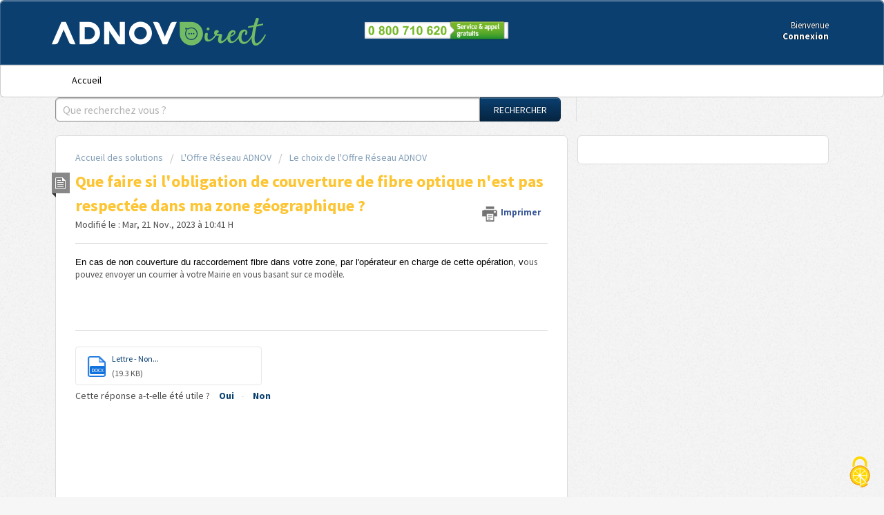

--- FILE ---
content_type: text/html; charset=utf-8
request_url: https://direct.adnov.fr/support/solutions/articles/103000107772-que-faire-si-l-obligation-de-couverture-de-fibre-optique-n-est-pas-respect%C3%A9e-dans-ma-zone-g%C3%A9ographiqu
body_size: 8143
content:
<!DOCTYPE html>
       
        <!--[if lt IE 7]><html class="no-js ie6 dew-dsm-theme " lang="fr" dir="ltr" data-date-format="non_us"><![endif]-->       
        <!--[if IE 7]><html class="no-js ie7 dew-dsm-theme " lang="fr" dir="ltr" data-date-format="non_us"><![endif]-->       
        <!--[if IE 8]><html class="no-js ie8 dew-dsm-theme " lang="fr" dir="ltr" data-date-format="non_us"><![endif]-->       
        <!--[if IE 9]><html class="no-js ie9 dew-dsm-theme " lang="fr" dir="ltr" data-date-format="non_us"><![endif]-->       
        <!--[if IE 10]><html class="no-js ie10 dew-dsm-theme " lang="fr" dir="ltr" data-date-format="non_us"><![endif]-->       
        <!--[if (gt IE 10)|!(IE)]><!--><html class="no-js  dew-dsm-theme " lang="fr" dir="ltr" data-date-format="non_us"><!--<![endif]-->
	<head>
		
		<!-- Title for the page -->
<title> Que faire si l&#39;obligation de couverture de fibre optique n&#39;est pas respectée dans ma zone géographique ? : ADNOV Direct </title>

<!-- Meta information -->

      <meta charset="utf-8" />
      <meta http-equiv="X-UA-Compatible" content="IE=edge,chrome=1" />
      <meta name="description" content= "" />
      <meta name="author" content= "" />
       <meta property="og:title" content="Que faire si l&amp;#39;obligation de couverture de fibre optique n&amp;#39;est pas respectée dans ma zone géographique ?" />  <meta property="og:url" content="https://direct.adnov.fr/support/solutions/articles/103000107772-que-faire-si-l-obligation-de-couverture-de-fibre-optique-n-est-pas-respect%C3%A9e-dans-ma-zone-g%C3%A9ographiqu" />  <meta property="og:description" content=" En cas de non couverture du raccordement fibre dans votre zone, par l&amp;#39;opérateur en charge de cette opération, vous pouvez envoyer un courrier à votre Mairie en vous basant sur ce modèle.           " />  <meta property="og:image" content="https://s3.eu-central-1.amazonaws.com/euc-cdn.freshdesk.com/data/helpdesk/attachments/production/103009774474/logo/YlYDiBSW9kSC-2tFA3d4jZZn2jQD_FC-DQ.png?X-Amz-Algorithm=AWS4-HMAC-SHA256&amp;amp;X-Amz-Credential=AKIAS6FNSMY2XLZULJPI%2F20260120%2Feu-central-1%2Fs3%2Faws4_request&amp;amp;X-Amz-Date=20260120T061540Z&amp;amp;X-Amz-Expires=604800&amp;amp;X-Amz-SignedHeaders=host&amp;amp;X-Amz-Signature=38147facf8c96ba6d5587589f877270bbbbb626ef07d251405a5e4b9c9769031" />  <meta property="og:site_name" content="ADNOV Direct" />  <meta property="og:type" content="article" />  <meta name="twitter:title" content="Que faire si l&amp;#39;obligation de couverture de fibre optique n&amp;#39;est pas respectée dans ma zone géographique ?" />  <meta name="twitter:url" content="https://direct.adnov.fr/support/solutions/articles/103000107772-que-faire-si-l-obligation-de-couverture-de-fibre-optique-n-est-pas-respect%C3%A9e-dans-ma-zone-g%C3%A9ographiqu" />  <meta name="twitter:description" content=" En cas de non couverture du raccordement fibre dans votre zone, par l&amp;#39;opérateur en charge de cette opération, vous pouvez envoyer un courrier à votre Mairie en vous basant sur ce modèle.           " />  <meta name="twitter:image" content="https://s3.eu-central-1.amazonaws.com/euc-cdn.freshdesk.com/data/helpdesk/attachments/production/103009774474/logo/YlYDiBSW9kSC-2tFA3d4jZZn2jQD_FC-DQ.png?X-Amz-Algorithm=AWS4-HMAC-SHA256&amp;amp;X-Amz-Credential=AKIAS6FNSMY2XLZULJPI%2F20260120%2Feu-central-1%2Fs3%2Faws4_request&amp;amp;X-Amz-Date=20260120T061540Z&amp;amp;X-Amz-Expires=604800&amp;amp;X-Amz-SignedHeaders=host&amp;amp;X-Amz-Signature=38147facf8c96ba6d5587589f877270bbbbb626ef07d251405a5e4b9c9769031" />  <meta name="twitter:card" content="summary" />  <link rel="canonical" href="https://direct.adnov.fr/support/solutions/articles/103000107772-que-faire-si-l-obligation-de-couverture-de-fibre-optique-n-est-pas-respect%C3%A9e-dans-ma-zone-g%C3%A9ographiqu" /> 

<!-- Responsive setting -->
<link rel="apple-touch-icon" href="https://s3.eu-central-1.amazonaws.com/euc-cdn.freshdesk.com/data/helpdesk/attachments/production/103009774516/fav_icon/8EKgVKeYWAJc0Gt6urV5w1dEM7lZEyyQPg.png" />
        <link rel="apple-touch-icon" sizes="72x72" href="https://s3.eu-central-1.amazonaws.com/euc-cdn.freshdesk.com/data/helpdesk/attachments/production/103009774516/fav_icon/8EKgVKeYWAJc0Gt6urV5w1dEM7lZEyyQPg.png" />
        <link rel="apple-touch-icon" sizes="114x114" href="https://s3.eu-central-1.amazonaws.com/euc-cdn.freshdesk.com/data/helpdesk/attachments/production/103009774516/fav_icon/8EKgVKeYWAJc0Gt6urV5w1dEM7lZEyyQPg.png" />
        <link rel="apple-touch-icon" sizes="144x144" href="https://s3.eu-central-1.amazonaws.com/euc-cdn.freshdesk.com/data/helpdesk/attachments/production/103009774516/fav_icon/8EKgVKeYWAJc0Gt6urV5w1dEM7lZEyyQPg.png" />
        <meta name="viewport" content="width=device-width, initial-scale=1.0, maximum-scale=5.0, user-scalable=yes" /> 

<!-- CMP Tarte au citron -->
<script src="https://tarteaucitron.io/load.js?domain=direct.adnov.fr&uuid=bf5482adc604a1ceab05574ff051b733f4249ca7"></script>
		
		<!-- Adding meta tag for CSRF token -->
		<meta name="csrf-param" content="authenticity_token" />
<meta name="csrf-token" content="SQa9FWjejfD1iWZJahD2FeZhfgMsZvjPhwoQnE+FCRKkCqfSEJPZ4NMdrJk0IVaJkQPWRiJajf0tbLlc/FqoEQ==" />
		<!-- End meta tag for CSRF token -->
		
		<!-- Fav icon for portal -->
		<link rel='shortcut icon' href='https://s3.eu-central-1.amazonaws.com/euc-cdn.freshdesk.com/data/helpdesk/attachments/production/103009774516/fav_icon/8EKgVKeYWAJc0Gt6urV5w1dEM7lZEyyQPg.png' />

		<!-- Base stylesheet -->
 
		<link rel="stylesheet" media="print" href="https://euc-assets4.freshdesk.com/assets/cdn/portal_print-6e04b27f27ab27faab81f917d275d593fa892ce13150854024baaf983b3f4326.css" />
	  		<link rel="stylesheet" media="screen" href="https://euc-assets3.freshdesk.com/assets/cdn/portal_utils-f2a9170fce2711ae2a03e789faa77a7e486ec308a2367d6dead6c9890a756cfa.css" />

		
		<!-- Theme stylesheet -->

		<link href="/support/theme.css?v=3&amp;d=1764166409" media="screen" rel="stylesheet" type="text/css">

		<!-- Google font url if present -->
		<link href='https://fonts.googleapis.com/css?family=Source+Sans+Pro:regular,italic,600,700,700italic' rel='stylesheet' type='text/css' nonce='eyH04kY3Kq7LLNq61hx74A=='>

		<!-- Including default portal based script framework at the top -->
		<script src="https://euc-assets10.freshdesk.com/assets/cdn/portal_head_v2-d07ff5985065d4b2f2826fdbbaef7df41eb75e17b915635bf0413a6bc12fd7b7.js"></script>
		<!-- Including syntexhighlighter for portal -->
		<script src="https://euc-assets7.freshdesk.com/assets/cdn/prism-841b9ba9ca7f9e1bc3cdfdd4583524f65913717a3ab77714a45dd2921531a402.js"></script>

		

		<!-- Access portal settings information via javascript -->
		 <script type="text/javascript">     var portal = {"language":"fr","name":"ADNOV Direct","contact_info":"","current_page_name":"article_view","current_tab":"solutions","vault_service":{"url":"https://vault-service-eu.freshworks.com/data","max_try":2,"product_name":"fd"},"current_account_id":2536531,"preferences":{"bg_color":"#F6F6F6","header_color":"#0A3F70","help_center_color":"#F3F5F7","footer_color":"#0A3F70","tab_color":"#ffffff","tab_hover_color":"#FDC533","btn_background":"#F3F5F7","btn_primary_background":"#0A3F70","base_font":"Source Sans Pro","text_color":"#4E4E4E","headings_font":"Source Sans Pro","headings_color":"#FDC533","link_color":"#0A3F70","link_color_hover":"#0a3f70","input_focus_ring_color":"#02B875","non_responsive":false},"image_placeholders":{"spacer":"https://euc-assets4.freshdesk.com/assets/misc/spacer.gif","profile_thumb":"https://euc-assets7.freshdesk.com/assets/misc/profile_blank_thumb-4a7b26415585aebbd79863bd5497100b1ea52bab8df8db7a1aecae4da879fd96.jpg","profile_medium":"https://euc-assets1.freshdesk.com/assets/misc/profile_blank_medium-1dfbfbae68bb67de0258044a99f62e94144f1cc34efeea73e3fb85fe51bc1a2c.jpg"},"falcon_portal_theme":false,"current_object_id":103000107772};     var attachment_size = 25;     var blocked_extensions = "exe,dll,sys,swf,scr,gzquar,js,jse,class,vb,com,bat,cmd,pif,img,iso,hta,html,msc,msp,cpl,reg,tmp,py,ps,msi,msp,inf,scf,ocx,bin,ws,sh,lnk,gadget,dmg,msh,apk,iqy,pub,jar,zip,rar,sfx,zix,ear,war,arj";     var allowed_extensions = "";     var store = { 
        ticket: {},
        portalLaunchParty: {} };    store.portalLaunchParty.ticketFragmentsEnabled = false;    store.pod = "eu-central-1";    store.region = "EU"; </script> 


			
	</head>
	<body>
            	
		
		
		
	<header class="banner">
		<div class="banner-wrapper page">
			<div class="banner-title">
				<a href="https://direct.adnov.fr"class='portal-logo'><span class="portal-img"><i></i>
                    <img src='https://s3.eu-central-1.amazonaws.com/euc-cdn.freshdesk.com/data/helpdesk/attachments/production/103009774474/logo/YlYDiBSW9kSC-2tFA3d4jZZn2jQD_FC-DQ.png' alt="Logo"
                        onerror="default_image_error(this)" data-type="logo" />
                 </span></a>
				<h1 class="ellipsis heading">ADNOV Direct</h1>
			</div>
			<nav class="banner-nav">
              <div style="float: left;"><a id="phone-link" href="tel:0800710620"><img src="https://www.adnov.fr/wp-content/uploads/2023/08/N%C2%B0-Vert-ADNOV.png" height="30px"></a></div>
				 <div class="welcome">Bienvenue <b></b> </div>  <b><a href="/support/login"><b>Connexion</b></a></b>
			</nav>
		</div>
	</header>
	<nav class="page-tabs">
		<div class="page no-padding no-header-tabs">
			
				<a data-toggle-dom="#header-tabs" href="#" data-animated="true" class="mobile-icon-nav-menu show-in-mobile"></a>
				<div class="nav-link" id="header-tabs">
					
						
							<a href="/support/home" class="">Accueil</a>
						
					
						
							<a href="/support/solutions" class="active">Solutions</a>
						
					
				</div>
			
		</div>
	</nav>

<!-- Message d'information dans l'entête -->
   
        
    
        
    
        
    
        
    
        
    
        
    
        
    
        
    
        
    
        
    
        
    
        
    
        
    
        
    
        
  					
                
                    
                        
                    
                
            
        
    
        
    
        
    
        
    
        
    
<!-- FIN message d'info dans l'entête -->

<!-- Search and page links for the page -->

	<section class="help-center-sc rounded-6">
		<div class="page no-padding">
		<div class="hc-search">
			<div class="hc-search-c">
				<form class="hc-search-form print--remove" autocomplete="off" action="/support/search/solutions" id="hc-search-form" data-csrf-ignore="true">
	<div class="hc-search-input">
	<label for="support-search-input" class="hide">Que recherchez vous ?</label>
		<input placeholder="Que recherchez vous ?" type="text"
			name="term" class="special" value=""
            rel="page-search" data-max-matches="10" id="support-search-input">
	</div>
	<div class="hc-search-button">
		<button class="btn btn-primary" aria-label="Rechercher" type="submit" autocomplete="off">
			<i class="mobile-icon-search hide-tablet"></i>
			<span class="hide-in-mobile">
				Rechercher
			</span>
		</button>
	</div>
</form>
			</div>
		</div>
<!-- MBO Mise en commentaire de l'affichage de la connexion
		<div class="hc-nav ">
			 <nav>  <div class="hide-in-mobile"><a href=/support/login>Connectez-vous</a> pour envoyer un nouveau ticket</div>   <div>
              <a href="/support/tickets" class="mobile-icon-nav-status check-status ellipsis" title="Vérifier le statut du ticket">
                <span>Vérifier le statut du ticket</span>
              </a>
            </div>  </nav>
		</div>
-->
		</div>
	</section>



<div class="page">
	
	
	<!-- Search and page links for the page -->
	

	<!-- Notification Messages -->
	 <div class="alert alert-with-close notice hide" id="noticeajax"></div> 

	
	<div class="c-wrapper">		
		<section class="main content rounded-6 min-height-on-desktop fc-article-show" id="article-show-103000107772">
	<div class="breadcrumb">
		<a href="/support/solutions"> Accueil des solutions </a>
		<a href="/support/solutions/103000120390">L&#39;Offre Réseau ADNOV</a>
		<a href="/support/solutions/folders/103000296431">Le choix de l&#39;Offre Réseau ADNOV</a>
	</div>
	<b class="page-stamp page-stamp-article">
		<b class="icon-page-article"></b>
	</b>

	<h2 class="heading">Que faire si l&#39;obligation de couverture de fibre optique n&#39;est pas respectée dans ma zone géographique ?
	 	<a href="javascript:print();"
            class="solution-print--icon print--remove"
 			title="Imprimer cet article"
 			arial-role="link"
 			arial-label="Imprimer cet article"
 		>
			<span class="icon-print"></span>
			<span class="text-print">Imprimer</span>
 		</a>
	</h2>
	
	<p>Modifié le : Mar, 21 Nov., 2023 à 10:41 H</p>
	<hr />
	

	<article class="article-body" id="article-body" rel="image-enlarge">
		<p dir="ltr"><span dir="ltr" style="color: rgb(0, 0, 0); font-family: -apple-system, BlinkMacSystemFont, &quot;Segoe UI&quot;, Roboto, &quot;Helvetica Neue&quot;, Arial, sans-serif; font-size: 13px; font-weight: 400; text-align: left; text-indent: 0px; display: inline !important;">En cas de non couverture du raccordement fibre dans votre zone, par l'opérateur en charge de cette opération, v</span>ous pouvez envoyer un courrier à votre Mairie en vous basant sur ce modèle.&nbsp;</p><p dir="ltr"><br></p><p dir="ltr"><br></p><p dir="ltr"><br></p>
	</article>

	<hr />	
		<div class="cs-g-c attachments" id="article-103000107772-attachments"><div class="attachment"><div class="attachment-type"><span class="file-type"> docx </span> </div><div class="attach_content"><div class="ellipsis"><a href="/helpdesk/attachments/103022233911" class="filename" target="_blank" data-toggle='tooltip' title='Lettre - Non respect obligation de couverture v2.docx'
                >Lettre - Non... </a></div><div>(19.3 KB) </div></div></div></div>

		<p class="article-vote" id="voting-container" 
											data-user-id="" 
											data-article-id="103000107772"
											data-language="fr">
										Cette réponse a-t-elle été utile ?<span data-href="/support/solutions/articles/103000107772/thumbs_up" class="vote-up a-link" id="article_thumbs_up" 
									data-remote="true" data-method="put" data-update="#voting-container" 
									data-user-id=""
									data-article-id="103000107772"
									data-language="fr"
									data-update-with-message="Ravi d'avoir pu vous aider. Merci pour les commentaires.">
								Oui</span><span class="vote-down-container"><span data-href="/support/solutions/articles/103000107772/thumbs_down" class="vote-down a-link" id="article_thumbs_down" 
									data-remote="true" data-method="put" data-update="#vote-feedback-form" 
									data-user-id=""
									data-article-id="103000107772"
									data-language="fr"
									data-hide-dom="#voting-container" data-show-dom="#vote-feedback-container">
								Non</span></span></p><a class="hide a-link" id="vote-feedback-form-link" data-hide-dom="#vote-feedback-form-link" data-show-dom="#vote-feedback-container">Envoyer vos commentaires</a><div id="vote-feedback-container"class="hide">	<div class="lead">Désolés de n'avoir pu vous être utile. Aidez-nous à améliorer cet article en nous faisant part de vos commentaires.</div>	<div id="vote-feedback-form">		<div class="sloading loading-small loading-block"></div>	</div></div>
		
</section>
<section class="sidebar content rounded-6 fc-related-articles">
	<div id="related_articles"><div class="cs-g-c"><section class="article-list"><h3 class="list-lead">Articles associés</h3><ul rel="remote" 
			data-remote-url="/support/search/articles/103000107772/related_articles?container=related_articles&limit=10" 
			id="related-article-list"></ul></section></div></div>
</section>

	</div>
	

	

</div>

	<footer class="footer rounded-6">
		<nav class="footer-links page no-padding">
			
					
						<a href="/support/home" class="">Accueil</a>
					
						<a href="/support/solutions" class="active">Solutions</a>
					
			
          
          <a href="https://direct.adnov.fr/support/solutions/articles/103000048556-politique-de-protection-des-données-personnelles-et-gestion-des-cookies">Politique de protection des données</a>
			<!--   <a href="#portal-cookie-info" rel="freshdialog" data-lazy-load="true" class="cookie-link"
        data-width="450px" title="Pourquoi nous apprécions les cookies" data-template-footer="">
        Politique concernant les cookies
      </a> <div id="portal-cookie-info" class="hide"><textarea>
        <p>Nous utilisons des cookies afin de vous offrir une meilleure expérience dans Freshdesk.   </p>
        <p>Pour en savoir plus sur le type de cookies que nous utilisons, sur les raisons de ce choix et sur les méthodes employées, consultez notre <a href="https://www.freshworks.com/privacy/" target="_blank" rel="nofollow">Politique de confidentialité</a>. Si vous détestez les cookies ou que vous êtes au régime, il vous suffit de les désactiver. Sachez simplement que le service Freshdesk est vraiment friand de cookies (notamment ceux aux pépites de chocolat) et il se peut que certaines options ne fonctionnent pas correctement si vous les désactivez. </p>
        <p>Nous présumerons également que vous acceptez la façon dont nous utilisons les cookies et que vous êtes d'accord avec sa description dans notre <a href="https://www.freshworks.com/privacy/" target="_blank" rel="nofollow">Politique de confidentialité</a>, à moins que vous ne choisissiez de les désactiver dans votre navigateur. </p>
      </textarea></div> -->
		</nav>
	</footer>
	<!--   <div class="copyright">
        <a href=https://freshdesk.com/fr/?utm_source=portal&utm_medium=reflink&utm_campaign=portal_reflink target="_blank" rel="nofollow"> Logiciel de centre de support </a>
        par Freshdesk
      </div> -->

<script>
(function () {
  function setBottomPadding() {
    var footer = document.querySelector('footer, .site-footer, .footer, #footer');
    var main = document.querySelector('main, #content, .main-content, .page-content, .content, .container, .container-all');
    if (!footer || !main) return;
    var h = Math.ceil(footer.getBoundingClientRect().height);
    main.style.paddingBottom = h + 'px';
  }
  document.addEventListener('DOMContentLoaded', setBottomPadding);
  window.addEventListener('load', setBottomPadding);
  window.addEventListener('resize', setBottomPadding);
})();
</script>




			<script src="https://euc-assets9.freshdesk.com/assets/cdn/portal_bottom-0fe88ce7f44d512c644a48fda3390ae66247caeea647e04d017015099f25db87.js"></script>

		<script src="https://euc-assets2.freshdesk.com/assets/cdn/redactor-642f8cbfacb4c2762350a557838bbfaadec878d0d24e9a0d8dfe90b2533f0e5d.js"></script> 
		<script src="https://euc-assets3.freshdesk.com/assets/cdn/lang/fr-f9ba51f8fe0372c5f31fa7b0409b2ee9bd602a8610e4cd3ad8d5937906522bb8.js"></script>
		<!-- for i18n-js translations -->
  		<script src="https://euc-assets5.freshdesk.com/assets/cdn/i18n/portal/fr-ee038ba74ad4761ef3d1473f8fa969ed122cff148be4bebc1beb22833f96a4d5.js"></script>
		<!-- Including default portal based script at the bottom -->
		<script nonce="eyH04kY3Kq7LLNq61hx74A==">
//<![CDATA[
	
	jQuery(document).ready(function() {
					
		// Setting the locale for moment js
		moment.lang('fr');

		var validation_meassages = {"required":"Ce champ est requis.","remote":"Veuillez corriger ce champ.","email":"Veuillez saisir une adresse e-mail valide.","url":"Veuillez saisir une adresse URL valide.","date":"Veuillez saisir une date valide.","dateISO":"Veuillez saisir une date valide (ISO).","number":"Veuillez saisir un numéro valide.","digits":"Veuillez saisir des chiffres uniquement.","creditcard":"Veuillez saisir un numéro de carte bancaire valide.","equalTo":"Veuillez saisir la même valeur à nouveau.","two_decimal_place_warning":"La valeur ne peut contenir plus de 2 chiffres décimaux","select_atleast_one":"Sélectionnez au moins une option.","select2_minimum_limit":"Veuillez saisir au moins %{char_count} lettres","select2_maximum_limit":"Vous pouvez uniquement choisir %{limit} %{container}","integration_no_match":"aucune donnée correspondante...","ember_method_name_reserved":"Ce nom est réservé et ne peut être utilisé. Veuillez choisir un autre nom."}	

		jQuery.extend(jQuery.validator.messages, validation_meassages );


		jQuery(".call_duration").each(function () {
			var format,time;
			if (jQuery(this).data("time") === undefined) { return; }
			if(jQuery(this).hasClass('freshcaller')){ return; }
			time = jQuery(this).data("time");
			if (time>=3600) {
			 format = "hh:mm:ss";
			} else {
				format = "mm:ss";
			}
			jQuery(this).html(time.toTime(format));
		});
	});

	// Shortcuts variables
	var Shortcuts = {"global":{"help":"?","save":"mod+return","cancel":"esc","search":"/","status_dialog":"mod+alt+return","save_cuctomization":"mod+shift+s"},"app_nav":{"dashboard":"g d","tickets":"g t","social":"g e","solutions":"g s","forums":"g f","customers":"g c","reports":"g r","admin":"g a","ticket_new":"g n","compose_email":"g m"},"pagination":{"previous":"alt+left","next":"alt+right","alt_previous":"j","alt_next":"k"},"ticket_list":{"ticket_show":"return","select":"x","select_all":"shift+x","search_view":"v","show_description":"space","unwatch":"w","delete":"#","pickup":"@","spam":"!","close":"~","silent_close":"alt+shift+`","undo":"z","reply":"r","forward":"f","add_note":"n","scenario":"s"},"ticket_detail":{"toggle_watcher":"w","reply":"r","forward":"f","add_note":"n","close":"~","silent_close":"alt+shift+`","add_time":"m","spam":"!","delete":"#","show_activities_toggle":"}","properties":"p","expand":"]","undo":"z","select_watcher":"shift+w","go_to_next":["j","down"],"go_to_previous":["k","up"],"scenario":"s","pickup":"@","collaboration":"d"},"social_stream":{"search":"s","go_to_next":["j","down"],"go_to_previous":["k","up"],"open_stream":["space","return"],"close":"esc","reply":"r","retweet":"shift+r"},"portal_customizations":{"preview":"mod+shift+p"},"discussions":{"toggle_following":"w","add_follower":"shift+w","reply_topic":"r"}};
	
	// Date formats
	var DATE_FORMATS = {"non_us":{"moment_date_with_week":"ddd, D MMM, YYYY","datepicker":"d M, yy","datepicker_escaped":"d M yy","datepicker_full_date":"D, d M, yy","mediumDate":"d MMM, yyyy"},"us":{"moment_date_with_week":"ddd, MMM D, YYYY","datepicker":"M d, yy","datepicker_escaped":"M d yy","datepicker_full_date":"D, M d, yy","mediumDate":"MMM d, yyyy"}};

	var lang = { 
		loadingText: "Veuillez patienter...",
		viewAllTickets: "Voir tous les tickets"
	};


//]]>
</script> 

		

		<img src='/support/solutions/articles/103000107772-que-faire-si-l-obligation-de-couverture-de-fibre-optique-n-est-pas-respect%C3%A9e-dans-ma-zone-g%C3%A9ographiqu/hit' alt='Nombre de consultations d'article' aria-hidden='true'/>
		<script type="text/javascript">
     		I18n.defaultLocale = "en";
     		I18n.locale = "fr";
		</script>
			
    	


		<!-- Include dynamic input field script for signup and profile pages (Mint theme) -->

	</body>
</html>
